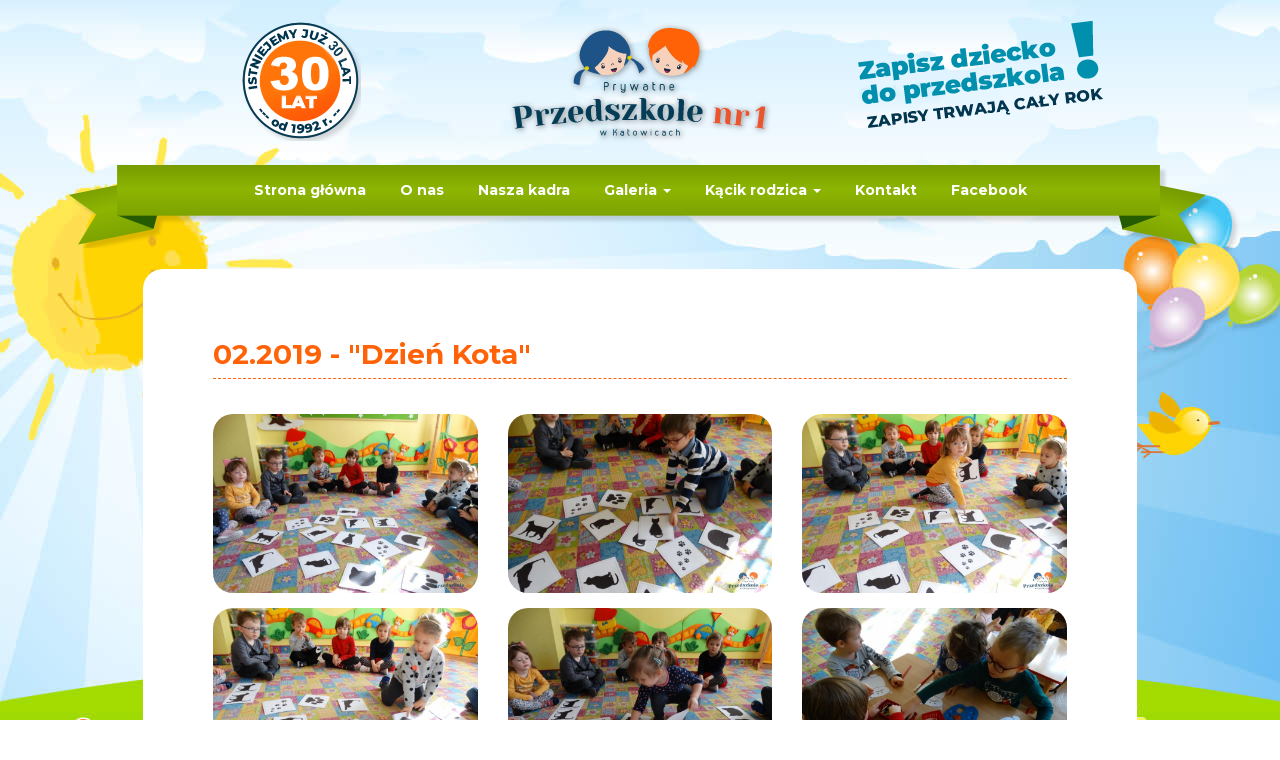

--- FILE ---
content_type: text/html; charset=UTF-8
request_url: https://przedszkole.katowice.pl/aktualnosci/022019-dzien-kota
body_size: 5468
content:
<!DOCTYPE html>
<html  lang="pl" dir="ltr" prefix="content: http://purl.org/rss/1.0/modules/content/  dc: http://purl.org/dc/terms/  foaf: http://xmlns.com/foaf/0.1/  og: http://ogp.me/ns#  rdfs: http://www.w3.org/2000/01/rdf-schema#  schema: http://schema.org/  sioc: http://rdfs.org/sioc/ns#  sioct: http://rdfs.org/sioc/types#  skos: http://www.w3.org/2004/02/skos/core#  xsd: http://www.w3.org/2001/XMLSchema# ">
  <head>
    <meta charset="utf-8" />
<link rel="canonical" href="https://przedszkole.katowice.pl/aktualnosci/022019-dzien-kota" />
<meta name="Generator" content="Drupal 8 (https://www.drupal.org)" />
<meta name="MobileOptimized" content="width" />
<meta name="HandheldFriendly" content="true" />
<meta name="viewport" content="width=device-width, initial-scale=1.0" />
<link rel="shortcut icon" href="/themes/przedszkole/favicon.ico" type="image/vnd.microsoft.icon" />
<link rel="revision" href="https://przedszkole.katowice.pl/aktualnosci/022019-dzien-kota" />

    <title>02.2019 - &quot;Dzień Kota&quot; | Przedszkole nr 1 w Katowicach</title>
    <link rel="stylesheet" media="all" href="/core/modules/system/css/components/align.module.css?q91016" />
<link rel="stylesheet" media="all" href="/core/modules/system/css/components/fieldgroup.module.css?q91016" />
<link rel="stylesheet" media="all" href="/core/modules/system/css/components/container-inline.module.css?q91016" />
<link rel="stylesheet" media="all" href="/core/modules/system/css/components/clearfix.module.css?q91016" />
<link rel="stylesheet" media="all" href="/core/modules/system/css/components/details.module.css?q91016" />
<link rel="stylesheet" media="all" href="/core/modules/system/css/components/hidden.module.css?q91016" />
<link rel="stylesheet" media="all" href="/core/modules/system/css/components/item-list.module.css?q91016" />
<link rel="stylesheet" media="all" href="/core/modules/system/css/components/js.module.css?q91016" />
<link rel="stylesheet" media="all" href="/core/modules/system/css/components/nowrap.module.css?q91016" />
<link rel="stylesheet" media="all" href="/core/modules/system/css/components/position-container.module.css?q91016" />
<link rel="stylesheet" media="all" href="/core/modules/system/css/components/progress.module.css?q91016" />
<link rel="stylesheet" media="all" href="/core/modules/system/css/components/reset-appearance.module.css?q91016" />
<link rel="stylesheet" media="all" href="/core/modules/system/css/components/resize.module.css?q91016" />
<link rel="stylesheet" media="all" href="/core/modules/system/css/components/sticky-header.module.css?q91016" />
<link rel="stylesheet" media="all" href="/core/modules/system/css/components/system-status-counter.css?q91016" />
<link rel="stylesheet" media="all" href="/core/modules/system/css/components/system-status-report-counters.css?q91016" />
<link rel="stylesheet" media="all" href="/core/modules/system/css/components/system-status-report-general-info.css?q91016" />
<link rel="stylesheet" media="all" href="/core/modules/system/css/components/tablesort.module.css?q91016" />
<link rel="stylesheet" media="all" href="/core/modules/system/css/components/tree-child.module.css?q91016" />
<link rel="stylesheet" media="all" href="/core/modules/views/css/views.module.css?q91016" />
<link rel="stylesheet" media="all" href="/sites/default/files/css/responsive_menu_breakpoint.css?q91016" />
<link rel="stylesheet" media="all" href="/libraries/mmenu/dist/jquery.mmenu.all.css?q91016" />
<link rel="stylesheet" media="all" href="/modules/responsive_menu/css/responsive_menu.css?q91016" />
<link rel="stylesheet" media="all" href="/modules/webform/modules/webform_bootstrap/css/webform_bootstrap.css?q91016" />
<link rel="stylesheet" media="all" href="/modules/colorbox/styles/default/colorbox_style.css?q91016" />
<link rel="stylesheet" media="all" href="https://cdn.jsdelivr.net/npm/bootstrap@3.4.1/dist/css/bootstrap.css" />
<link rel="stylesheet" media="all" href="https://cdn.jsdelivr.net/npm/@unicorn-fail/drupal-bootstrap-styles@0.0.2/dist/3.4.0/8.x-3.x/drupal-bootstrap.css" />
<link rel="stylesheet" media="all" href="/themes/przedszkole/css/style.css?q91016" />
<link rel="stylesheet" media="all" href="/themes/przedszkole/css/responsive.css?q91016" />

    
<!--[if lte IE 8]>
<script src="/core/assets/vendor/html5shiv/html5shiv.min.js?v=3.7.3"></script>
<![endif]-->

  </head>
  <body class="path-node page-node-type-article navbar-is-static-top has-glyphicons">
    <a href="#main-content" class="visually-hidden focusable skip-link">
      Przejdź do treści
    </a>
    
      <div class="dialog-off-canvas-main-canvas" data-off-canvas-main-canvas>
              <header class="navbar navbar-default navbar-static-top" id="navbar" role="banner">
              <div class="container">
            <div class="row">   
            <div class="navbar-header">
          <div class="region region-navigation">
        <div class="col-lg-4 col-md-4 col-sm-4 col-xs-12 col-lg-push-4 col-md-push-4 col-sm-push-4 center">
    <a class="logo navbar-btn " href="/" title="Strona główna" rel="home">
      <img class="img-responsive" src="/themes/przedszkole/logo.svg" alt="Strona główna" />
    </a>
  </div>    
      <section id="block-25lat" class="col-lg-4 col-md-4 col-sm-4 hidden-xs col-lg-pull-4 col-md-pull-4 col-sm-pull-4 center block block-block-content block-block-content7d32e06d-2797-4b54-ac89-234b9282172e clearfix">
  
    

      
            <div class="field field--name-body field--type-text-with-summary field--label-hidden field--item"><p class="text-align-center"><img alt="" data-entity-type="file" data-entity-uuid="9f858b86-6785-478c-a4b5-f74c6675611c" height="121" src="/sites/default/files/30lat.png" width="124" /></p>
</div>
      
  </section>

<section id="block-zapisy" class="col-lg-4 col-md-4 col-sm-4 hidden-xs center block block-block-content block-block-content822c6bf0-229f-4d02-870e-7b9b6a1b097c clearfix">
  
    

      
            <div class="field field--name-body field--type-text-with-summary field--label-hidden field--item"><p class="text-align-center"><a href="/formularz-zgloszenia.html"><img class="img-responsive" alt="Zapisz dziecko do przedszkola" data-entity-type="file" data-entity-uuid="a9db14d5-82af-4ef6-aea0-0fbe49da8803" src="/sites/default/files/inline-images/zapisz.png" /></a></p>
</div>
      
  </section>

<section id="block-responsivemenumobileicon" class="col-sm-12 col-xs-12 responsive-menu-toggle-wrapper responsive-menu-toggle block block-responsive-menu block-responsive-menu-toggle clearfix">
  
    

      <a id="toggle-icon" class="toggle responsive-menu-toggle-icon" title="Menu" href="#off-canvas">
  <span class="icon"></span><span class="label">Menu</span>
</a>
  </section>


  </div>

      </div>
                </div>  
        </div>
            
    
    <div class="navigation-przedszkole">
      <div class="container">
                    <div id="navbar-collapse" class="navbar-collapse collapse">
            <div class="region region-navigation-collapsible">
    <nav role="navigation" aria-labelledby="block-przedszkole-main-menu-menu" id="block-przedszkole-main-menu">
            <h2 class="sr-only" id="block-przedszkole-main-menu-menu">Główna nawigacja</h2>

      
      <ul class="menu menu--main nav navbar-nav">
                      <li class="first">
                                        <a href="/" data-drupal-link-system-path="&lt;front&gt;">Strona główna</a>
              </li>
                      <li>
                                        <a href="/o-nas" data-drupal-link-system-path="node/285">O nas</a>
              </li>
                      <li>
                                        <a href="/nasza-kadra" data-drupal-link-system-path="node/283">Nasza kadra</a>
              </li>
                      <li class="expanded dropdown">
                                                                    <a href="/galeria" class="dropdown-toggle" data-toggle="dropdown" data-drupal-link-system-path="galeria">Galeria <span class="caret"></span></a>
                        <ul class="dropdown-menu">
                      <li class="first">
                                        <a href="/aktualnosci-0" data-drupal-link-system-path="node/535">Aktualności</a>
              </li>
                      <li>
                                        <a href="/galeria/przedszkole" data-drupal-link-system-path="galeria/przedszkole">Przedszkole</a>
              </li>
                      <li class="last">
                                        <a href="/galeria/archiwum" data-drupal-link-system-path="galeria/archiwum">Archiwum </a>
              </li>
        </ul>
  
              </li>
                      <li class="expanded dropdown">
                                                                    <a href="/kacik-rodzica" class="dropdown-toggle" data-toggle="dropdown">Kącik rodzica <span class="caret"></span></a>
                        <ul class="dropdown-menu">
                      <li class="first">
                                        <a href="/zapisy" data-drupal-link-system-path="node/7">Zapisy</a>
              </li>
                      <li>
                                        <a href="/oplaty-dla-dzieci-25-6-lat" data-drupal-link-system-path="node/287">Dzieci 2,5-6 lat</a>
              </li>
                      <li>
                                        <a href="/oplaty-dla-dzieci-w-wieku-2-25-roku" data-drupal-link-system-path="node/288">Dzieci 2-2,5 roku</a>
              </li>
                      <li>
                                        <a href="/zajecia-adaptacyjne-0" data-drupal-link-system-path="node/289">Zajęcia adaptacyjne</a>
              </li>
                      <li>
                                        <a href="/ramowy-plan-dnia" data-drupal-link-system-path="node/292">Ramowy plan dnia</a>
              </li>
                      <li class="last">
                                        <a href="/zajecia-dodatkowe-0" data-drupal-link-system-path="node/290">Zajęcia dodatkowe</a>
              </li>
        </ul>
  
              </li>
                      <li>
                                        <a href="/kontakt" data-drupal-link-system-path="node/16">Kontakt</a>
              </li>
                      <li class="last">
                                        <a href="https://www.facebook.com/profile.php?id=100054560165022&amp;locale=pl_PL">Facebook</a>
              </li>
        </ul>
  

  </nav>

  </div>

        </div>
            </div>
    </div>
    </header>
  
  <div role="main" class="main-container container js-quickedit-main-content">
    <div class="row">

                </div> 
<div class="content-text">
  <div class="row">
            
                  <section class="col-sm-12">

                                      <div class="highlighted">  <div class="region region-highlighted">
    <div data-drupal-messages-fallback class="hidden"></div>

  </div>
</div>
                  
                          

                
                        

                          <a id="main-content"></a>
            <div class="region region-content">
        <h1 class="page-header"><span property="schema:name">02.2019 - &quot;Dzień Kota&quot;</span>
</h1>

  <div class="row bs-1col node node--type-article node--view-mode-full">
  
  <div class="col-sm-12 bs-region bs-region--main">
    
            <div class="field field--name-dynamic-block-fieldnode-ds-tresc-aktualnosci field--type-ds field--label-hidden field--item"><div class="views-element-container form-group"><div class="view view-aktualnosci-tekst view-id-aktualnosci_tekst view-display-id-block_1 js-view-dom-id-fa1c43143f71291fd4a53f86a92297797cca1973112db41268cc29f98beee63b">
  
    
      
      <div class="view-content">
          <div class="views-row"><div class="views-field views-field-body"><div class="field-content"></div></div></div>

    </div>
  
          </div>
</div>
</div>
      
            <div class="field field--name-dynamic-block-fieldnode-ds-galeria field--type-ds field--label-hidden field--item"><div class="views-element-container form-group"><div class="view view-galeria view-id-galeria view-display-id-block_1 js-view-dom-id-b330e88463ca1b567f4c6f46ba60306671ec797480d7b36ca7433e0a8f6d8add">
  
    
      
      <div class="view-content">
      <div id="views-bootstrap-galeria-block-1"  class="grid views-view-grid horizontal">
            <div class="row">
                  <div class="col col-xs-12 col-sm-4 col-md-4 col-lg-4 ">
            <div class="img-index"><div><a href="https://przedszkole.katowice.pl/sites/default/files/styles/galeria_1200x900/public/galeria/DSC08005.jpg?itok=VTDb2N3F" title="02.2019 - &amp;quot;Dzień Kota&amp;quot;" data-colorbox-gallery="gallery-field_galeria-285-Dp0JkxZiex4" class="colorbox" data-cbox-img-attrs="{&quot;alt&quot;:&quot;&quot;}"><img src="/sites/default/files/styles/image_600x500/public/galeria/DSC08005.jpg?itok=2uVwTAhw" width="885" height="600" alt="" typeof="foaf:Image" class="img-responsive" />

</a>
</div></div>
          </div>
                  <div class="col col-xs-12 col-sm-4 col-md-4 col-lg-4 ">
            <div class="img-index"><div><a href="https://przedszkole.katowice.pl/sites/default/files/styles/galeria_1200x900/public/galeria/DSC08007.jpg?itok=nnb0rYnF" title="02.2019 - &amp;quot;Dzień Kota&amp;quot;" data-colorbox-gallery="gallery-field_galeria-285-Dp0JkxZiex4" class="colorbox" data-cbox-img-attrs="{&quot;alt&quot;:&quot;&quot;}"><img src="/sites/default/files/styles/image_600x500/public/galeria/DSC08007.jpg?itok=oNnpdGBk" width="885" height="600" alt="" typeof="foaf:Image" class="img-responsive" />

</a>
</div></div>
          </div>
                  <div class="col col-xs-12 col-sm-4 col-md-4 col-lg-4 ">
            <div class="img-index"><div><a href="https://przedszkole.katowice.pl/sites/default/files/styles/galeria_1200x900/public/galeria/DSC08008.jpg?itok=n8fuYb9t" title="02.2019 - &amp;quot;Dzień Kota&amp;quot;" data-colorbox-gallery="gallery-field_galeria-285-Dp0JkxZiex4" class="colorbox" data-cbox-img-attrs="{&quot;alt&quot;:&quot;&quot;}"><img src="/sites/default/files/styles/image_600x500/public/galeria/DSC08008.jpg?itok=mYxXw4VR" width="885" height="600" alt="" typeof="foaf:Image" class="img-responsive" />

</a>
</div></div>
          </div>
              </div>
          <div class="row">
                  <div class="col col-xs-12 col-sm-4 col-md-4 col-lg-4 ">
            <div class="img-index"><div><a href="https://przedszkole.katowice.pl/sites/default/files/styles/galeria_1200x900/public/galeria/DSC08010.jpg?itok=SqHV-L-r" title="02.2019 - &amp;quot;Dzień Kota&amp;quot;" data-colorbox-gallery="gallery-field_galeria-285-Dp0JkxZiex4" class="colorbox" data-cbox-img-attrs="{&quot;alt&quot;:&quot;&quot;}"><img src="/sites/default/files/styles/image_600x500/public/galeria/DSC08010.jpg?itok=iX4iK4pt" width="885" height="600" alt="" typeof="foaf:Image" class="img-responsive" />

</a>
</div></div>
          </div>
                  <div class="col col-xs-12 col-sm-4 col-md-4 col-lg-4 ">
            <div class="img-index"><div><a href="https://przedszkole.katowice.pl/sites/default/files/styles/galeria_1200x900/public/galeria/DSC08011.jpg?itok=G6V2__vq" title="02.2019 - &amp;quot;Dzień Kota&amp;quot;" data-colorbox-gallery="gallery-field_galeria-285-Dp0JkxZiex4" class="colorbox" data-cbox-img-attrs="{&quot;alt&quot;:&quot;&quot;}"><img src="/sites/default/files/styles/image_600x500/public/galeria/DSC08011.jpg?itok=y3-d9F8f" width="885" height="600" alt="" typeof="foaf:Image" class="img-responsive" />

</a>
</div></div>
          </div>
                  <div class="col col-xs-12 col-sm-4 col-md-4 col-lg-4 ">
            <div class="img-index"><div><a href="https://przedszkole.katowice.pl/sites/default/files/styles/galeria_1200x900/public/galeria/DSC08013.jpg?itok=-MSVBa0Y" title="02.2019 - &amp;quot;Dzień Kota&amp;quot;" data-colorbox-gallery="gallery-field_galeria-285-Dp0JkxZiex4" class="colorbox" data-cbox-img-attrs="{&quot;alt&quot;:&quot;&quot;}"><img src="/sites/default/files/styles/image_600x500/public/galeria/DSC08013.jpg?itok=Nkz_f3Y_" width="885" height="600" alt="" typeof="foaf:Image" class="img-responsive" />

</a>
</div></div>
          </div>
              </div>
          <div class="row">
                  <div class="col col-xs-12 col-sm-4 col-md-4 col-lg-4 ">
            <div class="img-index"><div><a href="https://przedszkole.katowice.pl/sites/default/files/styles/galeria_1200x900/public/galeria/DSC08014.jpg?itok=APK0MrNV" title="02.2019 - &amp;quot;Dzień Kota&amp;quot;" data-colorbox-gallery="gallery-field_galeria-285-Dp0JkxZiex4" class="colorbox" data-cbox-img-attrs="{&quot;alt&quot;:&quot;&quot;}"><img src="/sites/default/files/styles/image_600x500/public/galeria/DSC08014.jpg?itok=0dw3ebqe" width="885" height="600" alt="" typeof="foaf:Image" class="img-responsive" />

</a>
</div></div>
          </div>
                  <div class="col col-xs-12 col-sm-4 col-md-4 col-lg-4 ">
            <div class="img-index"><div><a href="https://przedszkole.katowice.pl/sites/default/files/styles/galeria_1200x900/public/galeria/DSC08015.jpg?itok=iWas0j4x" title="02.2019 - &amp;quot;Dzień Kota&amp;quot;" data-colorbox-gallery="gallery-field_galeria-285-Dp0JkxZiex4" class="colorbox" data-cbox-img-attrs="{&quot;alt&quot;:&quot;&quot;}"><img src="/sites/default/files/styles/image_600x500/public/galeria/DSC08015.jpg?itok=Tr9lbwte" width="885" height="600" alt="" typeof="foaf:Image" class="img-responsive" />

</a>
</div></div>
          </div>
                  <div class="col col-xs-12 col-sm-4 col-md-4 col-lg-4 ">
            <div class="img-index"><div><a href="https://przedszkole.katowice.pl/sites/default/files/styles/galeria_1200x900/public/galeria/DSC08016.jpg?itok=J5OfZ4RI" title="02.2019 - &amp;quot;Dzień Kota&amp;quot;" data-colorbox-gallery="gallery-field_galeria-285-Dp0JkxZiex4" class="colorbox" data-cbox-img-attrs="{&quot;alt&quot;:&quot;&quot;}"><img src="/sites/default/files/styles/image_600x500/public/galeria/DSC08016.jpg?itok=6pcX5Uto" width="885" height="600" alt="" typeof="foaf:Image" class="img-responsive" />

</a>
</div></div>
          </div>
              </div>
          <div class="row">
                  <div class="col col-xs-12 col-sm-4 col-md-4 col-lg-4 ">
            <div class="img-index"><div><a href="https://przedszkole.katowice.pl/sites/default/files/styles/galeria_1200x900/public/galeria/DSC08017.jpg?itok=7Fx90FwS" title="02.2019 - &amp;quot;Dzień Kota&amp;quot;" data-colorbox-gallery="gallery-field_galeria-285-Dp0JkxZiex4" class="colorbox" data-cbox-img-attrs="{&quot;alt&quot;:&quot;&quot;}"><img src="/sites/default/files/styles/image_600x500/public/galeria/DSC08017.jpg?itok=XywXo8AV" width="885" height="600" alt="" typeof="foaf:Image" class="img-responsive" />

</a>
</div></div>
          </div>
                  <div class="col col-xs-12 col-sm-4 col-md-4 col-lg-4 ">
            <div class="img-index"><div><a href="https://przedszkole.katowice.pl/sites/default/files/styles/galeria_1200x900/public/galeria/DSC08018.jpg?itok=OGXtQ4HV" title="02.2019 - &amp;quot;Dzień Kota&amp;quot;" data-colorbox-gallery="gallery-field_galeria-285-Dp0JkxZiex4" class="colorbox" data-cbox-img-attrs="{&quot;alt&quot;:&quot;&quot;}"><img src="/sites/default/files/styles/image_600x500/public/galeria/DSC08018.jpg?itok=cXmvrg7Q" width="885" height="600" alt="" typeof="foaf:Image" class="img-responsive" />

</a>
</div></div>
          </div>
                  <div class="col col-xs-12 col-sm-4 col-md-4 col-lg-4 ">
            <div class="img-index"><div><a href="https://przedszkole.katowice.pl/sites/default/files/styles/galeria_1200x900/public/galeria/DSC08019.jpg?itok=t-j7jywd" title="02.2019 - &amp;quot;Dzień Kota&amp;quot;" data-colorbox-gallery="gallery-field_galeria-285-Dp0JkxZiex4" class="colorbox" data-cbox-img-attrs="{&quot;alt&quot;:&quot;&quot;}"><img src="/sites/default/files/styles/image_600x500/public/galeria/DSC08019.jpg?itok=uI1RKhvi" width="885" height="600" alt="" typeof="foaf:Image" class="img-responsive" />

</a>
</div></div>
          </div>
              </div>
          <div class="row">
                  <div class="col col-xs-12 col-sm-4 col-md-4 col-lg-4 ">
            <div class="img-index"><div><a href="https://przedszkole.katowice.pl/sites/default/files/styles/galeria_1200x900/public/galeria/DSC08021.jpg?itok=GeAowczx" title="02.2019 - &amp;quot;Dzień Kota&amp;quot;" data-colorbox-gallery="gallery-field_galeria-285-Dp0JkxZiex4" class="colorbox" data-cbox-img-attrs="{&quot;alt&quot;:&quot;&quot;}"><img src="/sites/default/files/styles/image_600x500/public/galeria/DSC08021.jpg?itok=JgVWG5Hn" width="885" height="600" alt="" typeof="foaf:Image" class="img-responsive" />

</a>
</div></div>
          </div>
                  <div class="col col-xs-12 col-sm-4 col-md-4 col-lg-4 ">
            <div class="img-index"><div><a href="https://przedszkole.katowice.pl/sites/default/files/styles/galeria_1200x900/public/galeria/DSC08023.jpg?itok=JmeI6F_c" title="02.2019 - &amp;quot;Dzień Kota&amp;quot;" data-colorbox-gallery="gallery-field_galeria-285-Dp0JkxZiex4" class="colorbox" data-cbox-img-attrs="{&quot;alt&quot;:&quot;&quot;}"><img src="/sites/default/files/styles/image_600x500/public/galeria/DSC08023.jpg?itok=vRzz5vMG" width="885" height="600" alt="" typeof="foaf:Image" class="img-responsive" />

</a>
</div></div>
          </div>
                  <div class="col col-xs-12 col-sm-4 col-md-4 col-lg-4 ">
            <div class="img-index"><div><a href="https://przedszkole.katowice.pl/sites/default/files/styles/galeria_1200x900/public/galeria/DSC08024.jpg?itok=66unidPr" title="02.2019 - &amp;quot;Dzień Kota&amp;quot;" data-colorbox-gallery="gallery-field_galeria-285-Dp0JkxZiex4" class="colorbox" data-cbox-img-attrs="{&quot;alt&quot;:&quot;&quot;}"><img src="/sites/default/files/styles/image_600x500/public/galeria/DSC08024.jpg?itok=WbS5lg1u" width="885" height="600" alt="" typeof="foaf:Image" class="img-responsive" />

</a>
</div></div>
          </div>
              </div>
          <div class="row">
                  <div class="col col-xs-12 col-sm-4 col-md-4 col-lg-4 ">
            <div class="img-index"><div><a href="https://przedszkole.katowice.pl/sites/default/files/styles/galeria_1200x900/public/galeria/DSC08026.jpg?itok=_fYtKI5v" title="02.2019 - &amp;quot;Dzień Kota&amp;quot;" data-colorbox-gallery="gallery-field_galeria-285-Dp0JkxZiex4" class="colorbox" data-cbox-img-attrs="{&quot;alt&quot;:&quot;&quot;}"><img src="/sites/default/files/styles/image_600x500/public/galeria/DSC08026.jpg?itok=A_JZrCk4" width="885" height="600" alt="" typeof="foaf:Image" class="img-responsive" />

</a>
</div></div>
          </div>
              </div>
      </div>

    </div>
  
          </div>
</div>
</div>
      
  </div>
</div>



  </div>

        
                                      <div class="reklamy row">  <div class="region region-reklamy-two">
    <section id="block-promocja-2" class="col-md-4 col-sm-6 col-xs-12 block block-block-content block-block-content830a7134-a847-4de2-8459-a9920b64077b clearfix">
  
    

      
            <div class="field field--name-body field--type-text-with-summary field--label-hidden field--item"> <div class="col promo col-orange center">
   <div class="promo-text">
    <h2 class="promo-title">PROMOCJA</h2>
    <h3 class="promo-title">350 zł/m-c</h3>
    <p>miesięczna opłata stała dla dzieci w wieku 2,5 - 6 lat</p>
    <div class="more"><a class="btn info-blue" href="/oplaty-dla-dzieci-25-6-lat">sprawdź szczegóły</a></div>
   </div>
 </div></div>
      
  </section>

<section id="block-wydarzenia-2" class="col-md-4 col-sm-6 col-xs-12 block block-block-content block-block-content767f0e05-fcd9-47b2-bc33-25002e7b9c7d clearfix">
  
    

      
            <div class="field field--name-body field--type-text-with-summary field--label-hidden field--item"> <div class="col wydarzenie col-green center">
    <div class="wydarzenie-text">
     <p><img alt="ZAPISY ON-LINE" data-entity-type="file"  src="/sites/default/files/inline-images/wydarzenia.png" /></p>
     <h2 class="wydarzenie-title">ZAPISY ON-LINE</h2>
     <p>zapisz dziecko do Przedszkola</p>
    <div class="more"><a class="btn info-green" href="/formularz-zgloszenia.html">klikająć tutaj</a></div>
   </div>
</div></div>
      
  </section>

<section id="block-zajecia-2" class="col-md-4 col-sm-12 col-xs-12 block block-block-content block-block-content0d1bc984-836b-43ac-8f9c-3f503be48b4e clearfix">
  
    

      
            <div class="field field--name-body field--type-text-with-summary field--label-hidden field--item"> <div class="col zajecia col-blue center">
    <div class="zajecia-text">
     <h2 class="zajecia-title">Bezpłatne zajęcia dodatkowe </h2>
     <h3 class="zajecia-title">sprawdź ofertę</h2>
    <div class="more"><a class="btn info-blue" href="/zajecia-dodatkowe-0">zobacz więcej</a></div>
   </div>
 </div></div>
      
  </section>


  </div>
</div>
                   
      </section>

                </div>
  </div>
</div>  

      <footer class="footer container" role="contentinfo">
        <div class="region region-footer">
    <section id="block-stopka" class="block block-block-content block-block-content641de54c-1d4c-4d3d-a5f0-5d08ff21a100 clearfix">
  
    

      
            <div class="field field--name-body field--type-text-with-summary field--label-hidden field--item"><div class="row">
<div class="col-lg-offset-1 col-md-offset-1 col-lg-7 col-md-7 col-sm-12 col-xs-12">
Treść serwisu prawnie chroniona © 2018-2020 LooCam | <a href="/rodo">Polityka prywatności</a><br/>
Projekt strony <a href="http://www.crelab.pl/" target="_blank">CreLab</a> wykonanie strony <a href="http://roburSTUDIO.com" target="_blank">roburSTUDIO.com</a>
</div>
<div class="col-lg-3 col-md-3 col-sm-12 col-xs-12">
<p class="pull-right fb"><a href="https://www.facebook.com/Prywatne-Przedszkole-nr1-w-Katowicach-815059661862958/" target="_blank"><img alt="fb-link.png" height="48" src="/sites/default/files/fb-link.png" width="201" /></a></p>
</div>
</div>
      
  </section>


  </div>

    </footer>
  
  </div>

    <div class="off-canvas-wrapper"><div id="off-canvas">
      <ul class="menu menu--main nav navbar-nav">
                      <li class="first">
                                        <a href="/" data-drupal-link-system-path="&lt;front&gt;">Strona główna</a>
              </li>
                      <li>
                                        <a href="/o-nas" data-drupal-link-system-path="node/285">O nas</a>
              </li>
                      <li>
                                        <a href="/nasza-kadra" data-drupal-link-system-path="node/283">Nasza kadra</a>
              </li>
                      <li class="expanded dropdown">
                                                                    <a href="/galeria" class="dropdown-toggle" data-toggle="dropdown" data-drupal-link-system-path="galeria">Galeria <span class="caret"></span></a>
                        <ul class="dropdown-menu">
                      <li class="first">
                                        <a href="/aktualnosci-0" data-drupal-link-system-path="node/535">Aktualności</a>
              </li>
                      <li>
                                        <a href="/galeria/przedszkole" data-drupal-link-system-path="galeria/przedszkole">Przedszkole</a>
              </li>
                      <li class="last">
                                        <a href="/galeria/archiwum" data-drupal-link-system-path="galeria/archiwum">Archiwum </a>
              </li>
        </ul>
  
              </li>
                      <li class="expanded dropdown">
                                                                    <a href="/kacik-rodzica" class="dropdown-toggle" data-toggle="dropdown">Kącik rodzica <span class="caret"></span></a>
                        <ul class="dropdown-menu">
                      <li class="first">
                                        <a href="/zapisy" data-drupal-link-system-path="node/7">Zapisy</a>
              </li>
                      <li>
                                        <a href="/oplaty-dla-dzieci-25-6-lat" data-drupal-link-system-path="node/287">Dzieci 2,5-6 lat</a>
              </li>
                      <li>
                                        <a href="/oplaty-dla-dzieci-w-wieku-2-25-roku" data-drupal-link-system-path="node/288">Dzieci 2-2,5 roku</a>
              </li>
                      <li>
                                        <a href="/zajecia-adaptacyjne-0" data-drupal-link-system-path="node/289">Zajęcia adaptacyjne</a>
              </li>
                      <li>
                                        <a href="/ramowy-plan-dnia" data-drupal-link-system-path="node/292">Ramowy plan dnia</a>
              </li>
                      <li class="last">
                                        <a href="/zajecia-dodatkowe-0" data-drupal-link-system-path="node/290">Zajęcia dodatkowe</a>
              </li>
        </ul>
  
              </li>
                      <li>
                                        <a href="/kontakt" data-drupal-link-system-path="node/16">Kontakt</a>
              </li>
                      <li class="last">
                                        <a href="https://www.facebook.com/profile.php?id=100054560165022&amp;locale=pl_PL">Facebook</a>
              </li>
        </ul>
  
</div></div>
    <script type="application/json" data-drupal-selector="drupal-settings-json">{"path":{"baseUrl":"\/","scriptPath":null,"pathPrefix":"","currentPath":"node\/316","currentPathIsAdmin":false,"isFront":false,"currentLanguage":"pl"},"pluralDelimiter":"\u0003","suppressDeprecationErrors":true,"responsive_menu":{"position":"left","theme":"theme-light","pagedim":"pagedim","breakpoint":"(min-width: 960px)","extension_keyboard":true,"superfish":{"active":false,"delay":300,"speed":100,"speedOut":100}},"bootstrap":{"forms_has_error_value_toggle":1,"modal_animation":1,"modal_backdrop":"true","modal_focus_input":1,"modal_keyboard":1,"modal_select_text":1,"modal_show":1,"modal_size":"","popover_enabled":1,"popover_animation":1,"popover_auto_close":1,"popover_container":"body","popover_content":"","popover_delay":"0","popover_html":0,"popover_placement":"right","popover_selector":"","popover_title":"","popover_trigger":"click","tooltip_enabled":1,"tooltip_animation":1,"tooltip_container":"body","tooltip_delay":"0","tooltip_html":0,"tooltip_placement":"auto left","tooltip_selector":"","tooltip_trigger":"hover"},"colorbox":{"opacity":"0.85","current":"{current} z {total}","previous":"\u00ab Poprzednie","next":"Nast\u0119pne \u00bb","close":"Close","maxWidth":"98%","maxHeight":"98%","fixed":true,"mobiledetect":true,"mobiledevicewidth":"480px"},"user":{"uid":0,"permissionsHash":"4e34b7e35bbc6dccf70afde9048f398f72f7c31f7645b60eb676c042d03122ad"}}</script>
<script src="/core/assets/vendor/jquery/jquery.min.js?v=3.4.1"></script>
<script src="/core/assets/vendor/underscore/underscore-min.js?v=1.8.3"></script>
<script src="/core/assets/vendor/jquery-once/jquery.once.min.js?v=2.2.0"></script>
<script src="/core/misc/drupalSettingsLoader.js?v=8.8.5"></script>
<script src="/sites/default/files/languages/pl_syTBA9aIIqq9QBu9KfU1Ola70-A_MC93mIpaSB9-Iic.js?q91016"></script>
<script src="/core/misc/drupal.js?v=8.8.5"></script>
<script src="/core/misc/drupal.init.js?v=8.8.5"></script>
<script src="/libraries/mmenu/dist/jquery.mmenu.all.js?v=8.8.5"></script>
<script src="/modules/responsive_menu/js/responsive_menu.config.js?v=8.8.5"></script>
<script src="https://cdn.jsdelivr.net/npm/bootstrap@3.4.1/dist/js/bootstrap.js" integrity="sha256-29KjXnLtx9a95INIGpEvHDiqV/qydH2bBx0xcznuA6I=" crossorigin="anonymous"></script>
<script src="/themes/bootstrap/js/drupal.bootstrap.js?q91016"></script>
<script src="/themes/bootstrap/js/attributes.js?q91016"></script>
<script src="/themes/bootstrap/js/theme.js?q91016"></script>
<script src="/core/misc/states.js?v=8.8.5"></script>
<script src="/themes/bootstrap/js/misc/states.js?q91016"></script>
<script src="/modules/webform/js/webform.states.js?v=8.8.5"></script>
<script src="/modules/webform/modules/webform_bootstrap/js/webform_bootstrap.states.js?v=8.8.5"></script>
<script src="/themes/bootstrap/js/popover.js?q91016"></script>
<script src="/themes/bootstrap/js/tooltip.js?q91016"></script>
<script src="/libraries/colorbox/jquery.colorbox-min.js?v=8.8.5"></script>
<script src="/modules/colorbox/js/colorbox.js?v=8.8.5"></script>
<script src="/modules/colorbox/styles/default/colorbox_style.js?v=8.8.5"></script>

  </body>
</html>
